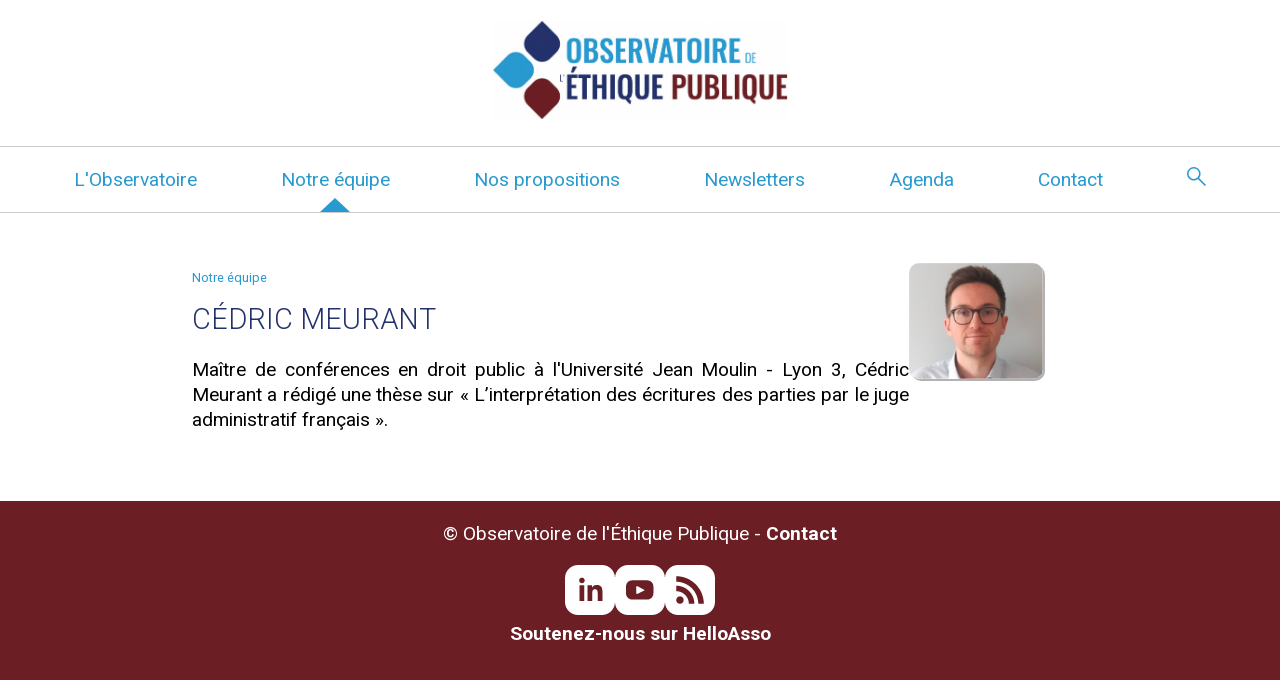

--- FILE ---
content_type: text/html; charset=UTF-8
request_url: https://observatoireethiquepublique.com/notre-equipe/membres/cedric-meurant.html
body_size: 2633
content:
<!doctype html >
<html lang="fr">
	<head>
<title>Cédric Meurant ∙ Observatoire de l'Éthique Publique</title>
	
<meta charset="UTF-8">

	<link rel="apple-touch-icon" sizes="57x57" href="/favicon/apple-icon-57x57.png">
	<link rel="apple-touch-icon" sizes="60x60" href="/favicon/apple-icon-60x60.png">
	<link rel="apple-touch-icon" sizes="72x72" href="/favicon/apple-icon-72x72.png">
	<link rel="apple-touch-icon" sizes="76x76" href="/favicon/apple-icon-76x76.png">
	<link rel="apple-touch-icon" sizes="114x114" href="/favicon/apple-icon-114x114.png">
	<link rel="apple-touch-icon" sizes="120x120" href="/favicon/apple-icon-120x120.png">
	<link rel="apple-touch-icon" sizes="144x144" href="/favicon/apple-icon-144x144.png">
	<link rel="apple-touch-icon" sizes="152x152" href="/favicon/apple-icon-152x152.png">
	<link rel="apple-touch-icon" sizes="180x180" href="/favicon/apple-icon-180x180.png">
	<link rel="icon" type="image/png" sizes="192x192"  href="/favicon/android-icon-192x192.png">
	<link rel="icon" type="image/png" sizes="32x32" href="/favicon/favicon-32x32.png">
	<link rel="icon" type="image/png" sizes="96x96" href="/favicon/favicon-96x96.png">
	<link rel="icon" type="image/png" sizes="16x16" href="/favicon/favicon-16x16.png">
	<link rel="manifest" href="/favicon/manifest.json">
	<meta name="msapplication-TileColor" content="#ffffff">
	<meta name="msapplication-TileImage" content="/favicon/ms-icon-144x144.png">


	<!-- CSS -->

	<link type="text/css" rel="stylesheet" href="/style.css">
	<link rel="stylesheet" href="/assets/js/jquery.fancybox.css">	


	<!-- JS -->
	
	<script src="https://ajax.googleapis.com/ajax/libs/jquery/1.9.1/jquery.min.js"></script>
	<script src="/assets/js/jquery.fancybox.js"></script>
	

	<script>
		jQuery('a.fancybox').fancybox();	
		
		let slideIndex = 1;
			showSlides(slideIndex);

			// Next/previous controls
			function plusSlides(n) {
			  showSlides(slideIndex += n);
			}

			// Thumbnail image controls
			function currentSlide(n) {
			  showSlides(slideIndex = n);
			}

			function showSlides(n) {
			  let i;
			  let slides = document.getElementsByClassName("evenementSmall");
			  let dots = document.getElementsByClassName("dot");
			  if (n > slides.length) {slideIndex = 1}
			  if (n < 1) {slideIndex = slides.length}
			  for (i = 0; i < slides.length; i++) {
				slides[i].style.display = "none";
			  }
			  for (i = 0; i < dots.length; i++) {
				dots[i].className = dots[i].className.replace(" active", "");
			  }
			  slides[slideIndex-1].style.display = "flex";
			  dots[slideIndex-1].className += " active";
			} 

		
	</script>

<meta property="og:title" content="Cédric Meurant - Observatoire de l'Éthique Publique">
<meta property="twitter:title" content="Cédric Meurant - Observatoire de l'Éthique Publique">
<meta property="og:url" content="http://www.observatoireethiquepublique.com/notre-equipe/membres/cedric-meurant.html">
<meta property="twitter:url" content="http://www.observatoireethiquepublique.com/notre-equipe/membres/cedric-meurant.html">
<meta property="og:locale" content="fr_FR">
<meta property="twitter:locale" content="fr_FR">



	<meta property="og:image" content="http://www.observatoireethiquepublique.com/assets/images/notre-equipe/membres/cedric-meurant.png">
	<meta property="twitter:image" content="http://www.observatoireethiquepublique.com/assets/images/notre-equipe/membres/cedric-meurant.png">



<meta property="og:image:alt" content="Cédric Meurant - Observatoire de l'Éthique Publique">
<meta property="twitter:image:alt" content="Cédric Meurant - Observatoire de l'Éthique Publique">


<meta property="og:site_name" content="Observatoire de l'Éthique Publique">
<meta property="twitter:site_name" content="Observatoire de l'Éthique Publique">

<meta property="og:description" content="Ma&icirc;tre de conf&eacute;rences en droit public &agrave; l'Universit&eacute; Jean Moulin - Lyon 3, C&eacute;dric Meurant a r&eacute;dig&eacute; une th&egrave;se sur &laquo; L&rsquo;interpr&eacute;tation des &eacute;critures des parties par le juge administratif fran&ccedil;ais&nbsp;&raquo;.">	
		<meta property="twitter:description" content="Ma&icirc;tre de conf&eacute;rences en droit public &agrave; l'Universit&eacute; Jean Moulin - Lyon 3, C&eacute;dric Meurant a r&eacute;dig&eacute; une th&egrave;se sur &laquo; L&rsquo;interpr&eacute;tation des &eacute;critures des parties par le juge administratif fran&ccedil;ais&nbsp;&raquo;.">


<link rel="image_src" href="http://www.observatoireethiquepublique.com/assets/images/interface/image-og.jpg">

<meta property="og:type" content="article">
<meta property="twitter:type" content="article">

    
</head>
	<body>
		<!-- Matomo -->
<script>
  var _paq = window._paq = window._paq || [];
  /* tracker methods like "setCustomDimension" should be called before "trackPageView" */
  _paq.push(['trackPageView']);
  _paq.push(['enableLinkTracking']);
  (function() {
    var u="//www.romainmarchand.com/matomo/";
    _paq.push(['setTrackerUrl', u+'matomo.php']);
    _paq.push(['setSiteId', '4']);
    var d=document, g=d.createElement('script'), s=d.getElementsByTagName('script')[0];
    g.async=true; g.src=u+'matomo.js'; s.parentNode.insertBefore(g,s);
  })();
</script>
<!-- End Matomo Code -->

		<main>
			<header>
	<a href="/"><img src="/assets/images/interface/logo-fond-blanc.png" alt="Logo Observatoire de l'Éthique Publique" title="Retour à la page d'accueil" class="logo"></a>
</header>
			
			<nav class="desktop">
					<a href="/l-observatoire.html">L'Observatoire</a>
	<a href="/notre-equipe.html" class="on">Notre équipe</a>
	<a href="/nos-propositions.html">Nos propositions</a>
	<a href="/newsletters.html">Newsletters</a>
	<a href="/agenda.html">Agenda</a>
	<a href="/nous-contacter.html">Contact</a>
	<a href="/recherche.html"><svg version="1.1" xmlns="http://www.w3.org/2000/svg" xmlns:xlink="http://www.w3.org/1999/xlink" x="0px" y="0px"
	 viewBox="0 0 30 30" style="enable-background:new 0 0 30 30;" xml:space="preserve" class="svgRecherche">
<style type="text/css">
	.loupe{fill:#000;}
</style>
<path class="loupe" d="M28.2,30l-11-11c-0.9,0.7-1.8,1.3-2.9,1.7c-1.1,0.4-2.3,0.6-3.5,0.6c-2.9,0.1-5.6-1.1-7.6-3.1
	c-2-2-3.2-4.7-3.1-7.5c0-2.8,1.1-5.6,3.1-7.5c2-2,4.7-3.2,7.6-3.1c2.8,0,5.6,1.1,7.5,3.1c2,2,3.1,4.7,3.1,7.5c0,1.2-0.2,2.3-0.6,3.5
	c-0.4,1.1-1,2.2-1.7,3.1l4.5,4.5l6.5,6.4L28.2,30z M10.7,18.8c2.2,0,4.2-0.8,5.8-2.4c1.6-1.5,2.4-3.6,2.4-5.8c0-2.2-0.8-4.2-2.4-5.8
	c-1.5-1.6-3.6-2.4-5.8-2.4c-2.2,0-4.3,0.8-5.8,2.4c-1.6,1.5-2.4,3.6-2.4,5.8c0,2.2,0.8,4.3,2.4,5.8C6.4,18,8.5,18.9,10.7,18.8"/>
</svg></a>

			</nav>

			<article class="membre">
	
	<section class="contenu">
		<span class="B_crumbBox"><span class="B_lastCrumb"><span class="B_firstCrumb"><a class="B_crumb" href="/notre-equipe.html" title="Notre équipe">Notre équipe</a></span></span></span>

<h1>Cédric Meurant</h1>
	
	
	<section class="departements">
	
	
	
	</section>

<section class="intro">
<section class="chapo"><p>Ma&icirc;tre de conf&eacute;rences en droit public &agrave; l'Universit&eacute; Jean Moulin - Lyon 3, C&eacute;dric Meurant a r&eacute;dig&eacute; une th&egrave;se sur &laquo; L&rsquo;interpr&eacute;tation des &eacute;critures des parties par le juge administratif fran&ccedil;ais&nbsp;&raquo;.</p></section>

	
</section>





	


</section>


<section class="infos">
		<fig>
			<a href="/assets/cache/images/notre-equipe/membres/cedric-meurant-1920x-51b.png" rel="galerie350une" class="fancybox" >
				<img src="/assets/cache/images/notre-equipe/membres/cedric-meurant-500x-171.png" class="photofull desktop" alt="Cédric Meurant" loading="lazy">
			</a>
			
		</fig>
	</section>
	
	
</article>
			

			<footer>
	
	<p>&copy; Observatoire de l'Éthique Publique - <a href="nous-contacter.html">Contact</a></p>
	
		<section class="social">	
	<a href="https://www.linkedin.com/company/l-observatoire-de-l-ethique-publique/" target="_blank"><img src="/assets/images/interface/linkedin-blanc.svg" alt="Logo LinkedIn" title="L'Observatoire de l'éthique publique sur LinkedIn"></a>	
		
	<a href="https://www.youtube.com/@observatoiredelethiquepubl3528/" target="_blank"><img src="/assets/images/interface/youtube-blanc.svg" alt="Logo Youtube" title="L'Observatoire de l'éthique publique sur Youtube"></a>	
	<a href="flux-rss.xml" target="_blank"><img src="/assets/images/interface/rss-blanc.svg" alt="Logo RSS" title="Flux RSS de l'Observatoire de l'éthique publique"></a>
</section>
	
	<p><a href="https://www.helloasso.com/associations/l-observatoire-de-l-ethique-publique" target="_blank">Soutenez-nous sur HelloAsso</a></p>
	
</footer>

			
		</main>
		
	</body>
</html>

--- FILE ---
content_type: text/css; charset=UTF-8
request_url: https://observatoireethiquepublique.com/style.css
body_size: 5019
content:
@import url('https://fonts.googleapis.com/css2?family=Roboto:ital,wght@0,100;0,300;0,400;0,500;0,700;0,900;1,100;1,300;1,400;1,500;1,700;1,900&display=swap');

:root{
	--rouge: #6b1e23;
	--bleuClair: #289acf;
	--bleuFonce: #24326c;
	--grisTexte: #666;
	--grisClair: #ccc;
	
	--rougeOpacite: #6b1e2333;
	
	--hauteurLigneSmall: 1rem;
	--hauteurLigneMedium: 1.6rem;
	--hauteurLigneBig: 2.4rem;
	
	--taillePoliceSmall: .8rem;
	--taillePoliceSmallPlus: 1rem;
	--taillePoliceMedium: 1.2rem;
	--taillePoliceMediumPlus: 1.5rem;
	--taillePoliceBig: 1.8rem;
	
	--grasSmall: 300;
	--grasMedium: 400;
	--grasBig: 600;
	
	--borderRadiusSmall: 5px;
	--borderRadiusMoyen: 10px;
	--borderRadiusBig: 20px;
	
	--margeSmall: .6rem;
	--margeMedium: 1.2rem;
	--margeBig: 2rem;
}

*{margin:0;padding:0;}html{width:100%;box-sizing: border-box;font-size:100%;overflow-x:hidden;scroll-behavior: smooth;}img{border:none;}*, *:after, *:before{box-sizing: border-box;} 
body{background:#FFF;font-family:"Roboto", Arial, sans-serif;font-weight:var(--grasMedium);font-size:var(--taillePoliceMedium);line-height:var(--hauteurLigneMedium);color:#000;text-align:center;} 

a{text-decoration:none;color:var(--bleuClair);} 
a:hover{color:var(--bleuFonce);} 

p{margin:0 0 var(--margeMedium)}
p:last-child{margin:0}

ul, ol{
	margin:0 0 var(--margeMedium);
}
ul:last-child, ol:last-child{
	margin:0;
}

ul li{
	margin-bottom: var(--margeSmall);
	list-style: none;
}

ol li{
	
	margin-bottom: var(--margeSmall);
	margin-left: var(--margeBig);
}

ul li:last-child{
	margin-bottom: 0;
}
ul li::before{
	content:"•";
	color: var(--bleuClair);
	display: inline-block;
	width: .7rem;	
}

.hidden {display:none;}

h1{
	color: var(--bleuFonce);
	font-weight: var(--grasSmall);
	text-transform: uppercase;
	font-size: var(--taillePoliceBig);
	margin-bottom: var(--margeMedium);
	line-height:var(--hauteurLigneBig);
}

h2{
	color: var(--bleuFonce);
	font-weight: var(--grasSmall);
	text-transform: uppercase;
	font-size: var(--taillePoliceMediumPlus);
	margin-bottom: var(--margeSmall);
	line-height:var(--hauteurLigneBig);
}

h3{
	color: var(--grisTexte);
	font-weight: var(--grasSmall);
	text-transform: uppercase;
	font-size: var(--taillePoliceMedium);
	margin-bottom: var(--margeSmall);
	line-height:var(--taillePoliceMedium);
}

h4{
	color: var(--grisTexte);
	font-weight: var(--grasMedium);
	text-transform: uppercase;
	font-size: var(--taillePoliceSmall);
	margin-bottom: var(--margeSmall);
	line-height:var(--taillePoliceSmall);
}

p.description{
	background-color: var(--rouge);
	color: white;
	font-weight: var(--grasBig);
	border-radius: var(--borderRadiusSmall);
	padding: 5px 10px;
	display: inline-block;
	margin-bottom: var(--margeSmall);
}
p.description a{
	color: white;
}

fig{
	margin-bottom: var(--margeMedium);
	display: flex;
	flex-direction: column;
}

fig img{
	border-radius: var(--borderRadiusMoyen);
	max-width: 100%;
	box-shadow: 2px 2px 0 rgba(0,0,0,.3);
	display: block;
}
fig figcaption{
	font-size:var(--taillePoliceSmall);
	line-height:var(--taillePoliceMedium);
	color:var(--grisTexte);
	font-style: italic;
	text-align:center;
	margin-top: var(--margeSmall)
}

.lienBouton{
	background-color: var(--bleuClair);
	color: white;
	padding: 20px 30px;
	border-radius: var(--borderRadiusSmall);
}
.lienBouton:hover{
	color: white;
}

p.chapo{
	font-weight: var(--grasBig);
	border-left: 5px var(--bleuFonce) dotted;
	padding: 0 0 0 20px;
	display: flex;
	align-items: center;	
	text-align: justify;
}

p.infos{
	font-size:var(--taillePoliceSmall);	
	line-height: var(--taillePoliceSmall);
	color:var(--grisTexte);
	font-style: italic;
	margin-bottom: var(--margeSmall);
	text-align:right;
	padding-right: var(--borderRadiusBig);
	
}
p.infoAuteurice{
	
	margin-bottom: var(--margeSmall);
	font-style: italic;
	color:var(--bleuClair);
	text-transform: uppercase;
}

.B_crumbBox{
	display: inline-block;
	font-size: var(--taillePoliceSmall);
	margin-bottom: var(--margeSmall);
}

main.presite{
	width: 100vw;
	height: 100vh;
	display: flex;
	justify-content: center;
	align-items: center;
	flex-direction: column;
	gap: 50px;
	background-color: white;
}

main.presite img{
	max-width:90vw;
}

main{
	width: 100vw;
	min-height: 100vh;
	background-color: var(--rouge)
}

header{
	padding: 20px;
	background-color: white;
}

header img.logo{
	height: 100px;
}

nav.desktop{
	display: flex;
	justify-content:space-between;
	padding: 0 15vw;
	border-top: 1px solid var(--grisClair);
	border-bottom: 1px solid var(--grisClair);
	background-color: white;
}

nav.desktop.avecSousMenu{
	border-bottom: none;
}

nav.desktop a{
	padding: 20px;
	position: relative;
	white-space: nowrap;
}
nav.desktop a:hover{
	color: var(--bleuClair)
}
nav.desktop a:hover:after, nav.desktop a.on:after{
	content: "";
	width: 30px;
	height: 14px;
	position: absolute;
	bottom:0;
	left: 50%;
	margin-left:-15px;
	border-right: 15px solid transparent;
	border-left: 15px solid transparent;
	border-bottom: 14px solid var(--bleuClair);
}

nav.desktop svg.svgRecherche{
	width: var(--taillePoliceMedium);
}
nav.desktop svg.svgRecherche .loupe{
	fill: var(--bleuClair);
}

nav.sousMenu{
	background: var(--bleuClair);
	padding: 0 15vw;
	display: flex;
	justify-content:space-between;
}
nav.sousMenu a{
	padding: 10px;
	color: white;
	position: relative;
	white-space: nowrap;
}
nav.sousMenu a:hover:after, nav.sousMenu a.on:after{
	content: "";
	width: 24px;
	height: 10px;
	position: absolute;
	bottom:0;
	left: 50%;
	margin-left:-12px;
	border-right: 12px solid transparent;
	border-left: 12px solid transparent;
	border-bottom: 10px solid white;
}
article, section{
	background-color: white;
}

section.accueil{
	padding: 50px 15vw;
}

section.accueilIntro{
	background-color: var(--bleuClair);
	padding: var(--margeBig);
	border-radius: var(--borderRadiusMoyen);
	text-align:left;
	margin-bottom: 50px;
	color: white;
	box-shadow: 2px 2px 0 rgba(0,0,0,.3);
	
	li::before{
		color: #FFF;
	}
}
section.accueilIntro h1{
	color: white;
}

section.ressourcesALaUne{
	text-align: left;
	margin-bottom: 50px;
}
section.ressourcesALaUne h2{
	text-align:left;
}

section.listeOuvrageUne{
	display: flex;
	gap: 50px;
}

article.ouvrageUne{
	flex-basis:100%;
	background-color: var(--rougeOpacite);
	border-radius: var(--borderRadiusBig);
	text-align: center;
	background-size:cover;
	padding: var(--margeBig);
}


article.ouvrageUne img{
	max-width:50%;
	max-height:25vh;
	margin: auto;
}
article.ouvrageUne a{
	color: black;
}
article.ouvrageUne section.intro{
	background-color: transparent;
	margin: 0
}

article.ouvrageUne section.intro p.chapo{
	padding:0;
	border:none;
	font-size: var(--taillePoliceSmall);
	line-height: var(--taillePoliceSmall);
}

section.dernieresPublications{
	padding-bottom: var(--margeBig);
	margin-bottom: var(--margeBig);
}

section.derniersCommuniques{
	margin-bottom: var(--margeBig);
}

section.dernieresPublications h2, section.derniersCommuniques h2{
	text-align:left;
}

section.listeDernieresPublications{
	display: flex;
	gap: 50px;
	margin-bottom: 50px;
}

article.publicationAccueil{
	flex: 1;
	display: grid;
	grid-template-columns: 1fr 3fr;
	grid-template-rows: min-content 1fr min-content;
	grid-gap: 10px 20px;
}

article.publicationAccueil.avecCouv{
	grid-template-columns: 1fr 5fr;
}

article.publicationAccueil fig{
	grid-area: 1 / 1 / 3 / 2;
	margin-bottom:0;
}
article.publicationAccueil fig figcaption{
	display:none;
}
article.publicationAccueil.sansImage fig{
	display:none;
}

article.publicationAccueil .titraille{
	grid-area: 1 / 2 / 2 / 3;
	text-align: left;
	margin-bottom: 0;
}
article.publicationAccueil.sansImage .titraille{
	grid-area: 1 / 1 / 2 / 3;
}


article.publicationAccueil p.description{
	font-size: var(--taillePoliceSmall);
	padding: 0 7px;
}

article.publicationAccueil h3{
	text-align: left;
	margin-bottom: 0;
}
article.publicationAccueil h3 a{
	color: var(--bleuFonce);
}

article.publicationAccueil section.intro{
	grid-area: 2 / 2 / 3 / 3;
	font-size: var(--taillePoliceSmall);
	line-height: var(--taillePoliceSmall);
	margin-bottom: 0;
	text-align: left;
}


article.publicationAccueil section.intro a{
	color: black;
}


article.publicationAccueil.sansImage section.intro{
	grid-area: 2 / 1 / 3 / 3;
}

article.publicationAccueil p.infos{
	grid-area: 3 / 1 / 4 / 3;
}

article.publication, article.calendrier, article.recherche, article.contact, article.observatoire, article.evenement{
	padding: 50px 15vw;
	display: flex;
	gap: 50px;
	text-align: left;
}

section.contenu{
	width:80%;
	text-align: justify;
}

section.contenu strong{
	color: var(--rouge);
}

article.observatoire section.contenu{
	width: 100%;
}

section.titraille{
	margin-bottom: var(--margeMedium);
}

section.titraille h1{
	margin-bottom: var(--margeSmall);
}

section.titraille h1:last-child{
	margin-bottom: 0;
}

section.titraille h2{
	margin-bottom: 0;
}

section.intro{
	display: flex;
	gap: 50px;
	margin-bottom: var(--margeMedium);
}
section.intro p.chapo{
	flex-basis: 70%;
	flex-grow: 1;
}
section.intro fig{
	flex-basis: 30%;
	flex-shrink: 0;
}
section.intro fig.premiereCouv{
	flex-basis: 15%;
}

section.infos{
	width:15%;
	
}

p.titrePDF{
	margin: 0;
	text-align: right;
	padding-right: var(--borderRadiusBig);
	text-transform: uppercase;
	font-size: var(--taillePoliceSmall);
	line-height: 0.6rem;
	color: var(--grisClair);
}
section.blocPDF{
	background-color: var(--grisClair);
	padding: var(--borderRadiusBig);
	border-radius: var(--borderRadiusBig);
	margin-bottom: var(--margeMedium);
}
section.blocPDF li::before{
	display:none;
}
section.blocPDF a{
	color: #000;
	background:url(assets/images/interface/document.svg) center left no-repeat;
	background-size: 20px;
	padding-left:30px;
}

p.titreLiens{
	margin: 0;
	text-align: right;
	padding-right: var(--borderRadiusBig);
	text-transform: uppercase;
	font-size: var(--taillePoliceSmall);
	line-height: 0.6rem;
	color: var(--bleuClair);
}
section.blocLiens{
	background-color: var(--bleuClair);
	padding: var(--borderRadiusBig);
	border-radius: var(--borderRadiusBig);
	margin-bottom: var(--margeMedium);
}

section.blocLiens a{
	color: white;
	background:url(assets/images/interface/link-blanc.svg) center left no-repeat;
	background-size: 20px;
	padding-left:30px;
}


p.titreAuteurice{
	margin: 0;
	text-align: right;
	padding-right: var(--borderRadiusBig);
	text-transform: uppercase;
	font-size: var(--taillePoliceSmall);
	line-height: 0.6rem;
	color: var(--bleuFonce);
}
section.auteurice{
	background-color: var(--bleuFonce);
	padding: var(--borderRadiusBig);
	border-radius: var(--borderRadiusBig);
	display: flex;
	flex-direction: column;
	align-items: center;
	gap: 5px;
	margin-bottom: var(--margeMedium); 
}
section.auteurice:last-child{
	margin-bottom: 0; 
}
section.auteurice fig, section.auteurice h4, section.auteurice p.titre{
	margin:0;
	text-align:center;
}
section.auteurice a{
	color: white;
}

section.auteurice p.titre{
	color: rgba(255,255,255,.7);
	font-weight: var(--grasMedium);
	font-size: var(--taillePoliceSmall);
	line-height:var(--taillePoliceSmall);
}

section.listePublications{
	padding: 50px 15vw;
	display: flex;
	flex-direction: column;
	gap: 50px;
	text-align: left;
}
section.listePublications h1, section.notreEquipe h1{
	margin-bottom: 0;
	border-left: 5px solid var(--bleuClair);
	padding-left: 10px;
	font-weight: var(--grasMedium);
}
article.publicationInListe{
	border-bottom: 2px solid var(--rougeOpacite);
	padding-bottom: 50px;
}


article.publicationInListe section.intro p.chapo{
	flex-basis:80%;
}
article.publicationInListe section.intro fig{
	flex-basis:20%;
}

article.publicationInListe section.intro fig.premiereCouv{
	flex-basis:10%;
}
article.publicationInListe section.intro fig figcaption{
	display: none;
}
article.publicationInListe p.chapo{
	margin-bottom: 0;
}
article.publicationInListe p.chapo a{
	color: black;
}
article.publicationInListe h2 a{
	color: var(--bleuFonce)
}

section.navig{
	display: grid;
	grid-template-columns: 1fr auto 1fr;
	grid-gap: var(--margeMedium);
	color: var(--grisTexte);
}
section.navig span{
	grid-area: 1 / 2 / 2 / 3;
}
section.navig .ditto_previous_link{
	grid-area: 1 / 1 / 2 / 2;
	display: flex;
	justify-content: flex-end;
}
section.navig .ditto_next_link{
	grid-area: 1 / 3 / 2 / 4;
	display: flex;
	justify-content: flex-start;
}

article.membre{
	padding: 50px 15vw;
	display: flex;
	gap: 50px;
	text-align: left;
}

section.notreEquipe{
	padding: 50px 15vw;
	text-align:left;
	display: flex;
	flex-direction: column;
	gap: 30px;
}

section.equipe{
	display: grid;
	grid-template-columns: repeat(5, 1fr);
	grid-gap: 30px 50px;
	margin-bottom: var(--margeBig);
}

article.membreEquipe{
	display: flex;
	flex-direction:column;
	justify-content: flex-start;
	text-align: center;
	position: relative;
}

article.membreEquipe h3{
	margin-bottom: 0;
}
article.membreEquipe p.infos{
	margin-bottom: 0;
	text-align:center;
	padding: 0;
}
article.membreEquipe fig{
	margin-bottom: var(--margeSmall);
}

article.membreEquipe section.departements{
	position: absolute;
	top: 5px;
	right: 5px;
	background: transparent;
	margin:0;
}

article.membreEquipe section.departements span{
	margin: 0;
	cursor: help;
}

section.departements{
	margin-bottom: var(--margeSmall);
}
section.departements:empty{
	display:none;
}

span.ethiqueAffaires, span.ethiquePublique, span.ethiqueNumerique{
	font-weight: var(--grasBig);
	font-size: var(--taillePoliceSmall);
	margin-right: var(--margeSmall);
}
span.ethiqueAffaires::before, span.ethiquePublique::before, span.ethiqueNumerique::before{
	content: "";
	width: 15px;
	height: 10px;
	border-radius: 5px;
	background-color: black;
	margin-right: 5px;
	display: inline-block;
}

span.ethiqueAffaires{
	color: var(--rouge);
}
span.ethiqueAffaires::before{
	background-color: var(--rouge);
}

span.ethiquePublique{
	color: var(--bleuClair);
}
span.ethiquePublique::before{
	background-color: var(--bleuClair);
}

span.ethiqueNumerique{
	color: var(--bleuFonce);
}
span.ethiqueNumerique::before{
	background-color: var(--bleuFonce);
}


section.newsletters{
	padding: 50px 15vw;
	text-align: left;
}

section.newsletters iframe.inscriptionNewsletter{
	width: 100%;
  	border: 10px solid var(--bleuFonce);
  	border-radius: 20px;
	max-width: 100vw;
	margin-bottom: var(--margeMedium);	
}

.listeNewsletters{
	columns: 3;
}

.listeNewsletters li{
	font-size:var(--taillePoliceSmallPlus);
	margin-bottom: 0;
}

section.rapportsactivite{
	padding: 50px 15vw;
	text-align: left;
}

section.nosrealisations{
	padding: 50px 15vw;
	text-align: left;
}
section.listeRealisations{
	margin-bottom: 20px;
}

.ligneReal{
	display: grid;
	grid-template-columns:auto 1fr 30px 30px;
	grid-gap: 30px;
	position: relative;
}
.ligneReal .pointReal{
	grid-area: 1 / 1 / 2 / 2;
	font-size: 40px;
  	display: flex;
	align-items: center;
}

.ligneReal .titreReal{
	grid-area: 1 / 2 / 2 / 3;
  	display: flex;
	align-items: center;
}

.ligneReal .lienReal{
	grid-area: 1 / 3 / 2 / 4;
  	display: flex;
	align-items: center;
}

.ligneReal .pdfReal{
	grid-area: 1 / 4 / 2 / 5;
  	display: flex;
	align-items: center;
}

.ligneReal img{
	width: 30px;
	height: 30px;
}

section.listeRapports{
	display: flex;
	columns: 4;
	gap: 50px;
}

section.nospartenaires{
	padding: 50px 15vw;
	text-align: left;
}

section.listepartenaires {
	display: flex;
	gap: 50px;
	padding: 0 100px;
	margin-bottom: 50px;
	justify-content: space-evenly;
	align-items: center;
}
section.listepartenaires article.partenaire {
	
}
section.listepartenaires article.partenaire img{
	max-width: 100%;
	max-height: 25vh;
}

footer{
	background-color: var(--rouge);
	color: white;
	padding: 20px 15vw;
}
footer a{
	font-weight: var(--grasBig);
	color: white;
}
footer a:hover{
	color: rgba(255,255,255,.7)
}
footer section.social{
	background-color: var(--rouge);
	justify-content: center;
}

section.recherchePage{
	width: 100%;
}
section.recherchePage #ajaxSearch_form{
	width: 100%;
}
section.recherchePage #ajaxSearch_form fieldset{
	border: none;
	display: flex;
	flex-direction: row;
	gap: var(--margeMedium);
	width: 100%;
	margin-bottom: var(--margeMedium);
}
section.recherchePage #ajaxSearch_form fieldset label{
	flex-basis: 70%;
}
section.recherchePage #ajaxSearch_form fieldset label:last-child{
	flex-basis: 30%;
}
section.recherchePage #ajaxSearch_form input#ajaxSearch_input{
	padding: 20px;
	height: 70px;
	font-size: var(--taillePoliceMedium);
	border-radius:var(--borderRadiusMoyen) var(--borderRadiusMoyen) 0 0;
	border: 2px solid var(--grisClair);
	width: 100%;
}
section.recherchePage #ajaxSearch_form input#ajaxSearch_input:focus{
	border-bottom: 2px solid var(--bleuClair);
	outline: none;
}
section.recherchePage #ajaxSearch_form input#ajaxSearch_submit{
	padding: 20px;
	height: 70px;
	border-radius:var(--borderRadiusMoyen);
	background-color: var(--bleuFonce);
	border:none;
	color: white;
	font-size: var(--taillePoliceBig);
	text-transform:uppercase;
	cursor: pointer;
}

section.recherchePage #grpResult_site_wide{
	margin-top: var(--margeMedium);
}

.ajaxSearch_grpResultName, .ajaxSearch_paging{
	margin-bottom: var(--margeMedium);
	display: block;
}

section.recherchePage .publicationInListe{
	margin-bottom: 50px;
}

.blocLivret{
	background-color: var(--rouge);
	display: flex;
	flex-direction: row;
	padding: 50px;
	border-radius: var(--borderRadiusBig);
	align-items: center;
	gap: 50px;
	margin: 0 auto var(--margeBig);
	font-size: var(--taillePoliceBig);
	width: 70%;
}

.blocLivret a{
	color: white;
}

.blocLivret fig{
	margin-bottom: 0
}

.blocLivret fig img{
	max-height: 150px
}

section.social{
	display: flex;
	justify-content: flex-start;
	gap: 20px;
}
section.social img{
	width: 50px;
}

.agendaUne{
	padding-bottom: var(--margeBig);
  	margin-bottom: var(--margeBig);
	
	&:has(.listeAgendaUne:empty){
		display:none;
	}
}

.agendaUne h2{
	text-align: left;
}

.listeAgendaUne{
	width: 100%;
	height: 230px;
	position: relative;
	overflow:hidden;
}

.dot {
  cursor: pointer;
  height: 15px;
  width: 15px;
  margin: 0 2px;
  background-color: #bbb;
  border-radius: 50%;
  display: inline-block;
  transition: background-color 0.6s ease;
}

.active, .dot:hover {
  background-color: #717171;
}

.fade {
  animation-name: fade;
  animation-duration: 1.5s;
}

@keyframes fade {
  from {opacity: .4}
  to {opacity: 1}
}

article.evenementSmall{
	position: relative;
	border-radius: var(--borderRadiusBig);
	overflow: hidden;
	display: flex;
	justify-content: flex-end;
	height: 230px;
}

.listePublications.passe{
	opacity: .8;
	filter: grayscale();
}

article.evenementSmall .background{
	position: absolute;
	top: 0;
	left: 0;
	width: 30%;
	height: 100%;
	background-position: center;
	background-size: cover;
}

article.evenementSmall .texte{
	position: relative;  
	padding: 20px;
	width: 70%;
	background-color: var(--bleuFonce);
	box-shadow: var(--bleuFonce) 0 0 10px 20px;
	color: white;
	text-align: justify;
	overflow: hidden;
	height: 219px;

}
article.evenementSmall .texte a{
	color: white;
}

article.evenementSmall .texte h2{
	font-size: var(--taillePoliceMediumPlus);
	line-height: var(--taillePoliceMediumPlus);
	color: var(--bleuClair);
	margin-bottom: var(--margeMedium;)
}

article.evenementSmall .texte p{
	margin-bottom: var(--margeSmall);
}

article.evenementSmall .texte p:last-child{
	margin-bottom: 0;
}
article.evenementSmall .texte h2 a{
	color: var(--bleuClair);
}
article.evenementSmall p.chapo{

	border-left: 5px var(--bleuClair) dotted;
}

.agendaAccueil{
	margin-bottom: var(--margeBig);
}
.agendaAccueil .evenementSmall{
	margin-bottom: 5px
}
.agendaAccueil h2{
	text-align: left;
}

p.titreAgenda{
	margin: 0;
	text-align: right;
	padding-right: var(--borderRadiusBig);
	text-transform: uppercase;
	font-size: var(--taillePoliceSmall);
	line-height: 0.6rem;
	color: var(--grisClair);
}

section.accueilPromo {
	width: 100%;
	margin-bottom: var(--margeBig);
	
	img{
		width: 100%;
		border-radius: var(--borderRadiusBig);
	}
}

section.assisesNationales{
	padding: 50px 15vw;
	text-align: left;
	display: flex;
	flex-direction: column;
	gap: 40px;
	
	h1, h3, .soustitre{
		margin: 0;
	}
	
	.intro {
		display: flex;
		gap: 40px;
		justify-content: space-between;
		
		h1, .soustitre{
			font-weight: var(--grasBig);
		}
		
		.lienInscription{
			background-color:var(--rouge);
			color:#fff;
			font-size: var(--taillePoliceBig);
			text-transform: uppercase;
			display: flex;
			justify-content: center;
			align-items: center;
			padding: 20px;
			border-radius: var(--borderRadiusMoyen);
		}
	}
	
	.journee {
		display: flex;
		flex-direction: column;
		gap: 10px;
		margin-bottom: 40px;
		padding-top: 40px;
		border-top: 5px solid var(--bleuClair);
		
		.titreJournee {
			font-size: var(--taillePoliceBig);
			line-height: var(--hauteurLigneBig);
			font-weight: var(--grasBig);
			color: var(--bleuClair);
		}
		h4 {
			font-size: var(--taillePoliceMediumPlus);
			line-height: var(--hauteurLigneMedium);
			margin: 0 0 10px;
			
			span{
				font-size: 1rem;
				color: var(--bleuClair);
				vertical-align: top;
			}
		}
		.atelierPleniere {
			display: flex;
			flex-direction: column;
			
			&:not(:last-child){			
				padding-bottom: 20px;
				border-bottom: 1px solid var(--grisClair);
				margin-bottom: 10px;
			}
		}
	}
	
	.listeIntervenants {
		display: flex;
		flex-direction: column;
		gap: 10px;

		.intervenant {
			display: flex;
			gap: 20px;
			align-items: center;

			.image{
				width: 75px;
				height: 75px;
				background-color: color-mix(in srgb, var(--grisClair) 20%, #FFF);
				border-radius: var(--borderRadiusMoyen);

				fig{
					width: 100%;
					height: 100%;

					img{
						width: 100%;
						height: 100%;
						object-fit: contain;

					}
				}
			}
			
			h5 span{
				background-color: var(--rouge);
				color: #FFF;
				padding: 2px 5px;
				border-radius: 3px;
			}
		}
	}
	
	.documents {
		background-color: var(--grisClair);
		padding: var(--margeMedium);
		border-radius: var(--borderRadiusMoyen);
		
		> a{
			color: #000;
			background:url(assets/images/interface/document.svg) center left no-repeat;
			background-size: 20px;
			padding-left:30px;
		}
	}
	
}


@media screen and (max-width : 1600px){
	
	section.equipe{
		grid-template-columns: repeat(4, 1fr)
	}
	
}


@media screen and (max-width : 1300px){
	nav.desktop, nav.sousMenu{
		padding: 0 5vw;
	}
	
	nav.desktop a{
		padding: 20px 10px;
	}
}

@media screen and (max-width : 1080px){
	
	nav.desktop, nav.sousMenu{
		padding: 0 20px;
		font-size: 1rem;
	}
	
	nav.desktop a, nav.sousMenu a{
		padding: 20px 10px;
	}
	
	section.accueil, section.notreEquipe, section.listePublications, section.newsletters, article.publication, article.calendrier, article.recherche, article.contact, article.observatoire, section.assisesNationales{
		padding: 50px;
	}
	
	section.listeDernieresPublications{
		flex-direction: column;
	}
	
	section.intro{
		flex-direction: column;
		gap: 20px;
	}
	
	section.equipe{
		grid-template-columns: repeat(3, 1fr)
	}
	
	fig.premiereCouv{
		background: var(--grisClair);
		justify-content: center;
		align-items: center;
		padding: 20px;
		border-radius: var(--borderRadiusSmall);
	}
	
	fig.premiereCouv a{
		display: flex;
		justify-content: center;
	}
	
	fig.premiereCouv img{
		width: 50%;
	}
	
	article.publication, article.membre, article.evenement{
		flex-direction: column;
	}
	
	article.membre .infos fig img{
		margin: 0 auto;
	}
	
	article.publication section.contenu, article.publication section.infos, article.membre section.contenu, article.membre section.infos, article.evenement section.contenu, article.evenement section.infos{
		width: 100%;
	}
	
	article.publicationAccueil, article.publicationAccueil.avecCouv{
		grid-template-columns: 1fr;
		grid-template-rows: auto auto auto auto auto;
		grid-gap: 20px
	}
	article.publicationAccueil fig{
		grid-area: 2 / 1 / 3 / 2;
	}
	article.publicationAccueil .titraille{
		grid-area: 1 / 1 / 2 / 2;
	}
	article.publicationAccueil section.intro{
		grid-area: 3 / 1 / 4 / 2;
	}
	article.publicationAccueil p.infos{
		grid-area: 4 / 1 / 5 / 2;
	}
	article.publicationAccueil fig img{
		aspect-ratio: 5 / 2;
		width: 100%;
		object-fit: cover;
	}
	article.publicationAccueil p.description, article.publicationAccueil section.intro, article.publicationAccueil p.infos{
		font-size: var(--taillePoliceMedium);
	}
	article.publicationAccueil section.intro, article.publicationAccueil p.infos{
		line-height: var(--taillePoliceMedium);
	}
	article.publicationAccueil h3{
		font-size: var(--taillePoliceMediumPlus);
		line-height: var(--taillePoliceMediumPlus);
	}
	
	section.blocLivret{
		width: 100%;
		flex-direction: column;
		justify-content: center;
		text-align: center;
	}
	section.blocLivret fig img{
		max-width: 40%;
		max-height: unset;
		margin: 0 auto;
	}
	section.listeRapports{
		flex-wrap: wrap;
	}
	section.listepartenaires{
		padding: 0;
	}
	section.listepartenaires.niveaudeux{
		flex-wrap: wrap;
	}
	section.listepartenaires.niveaudeux article.partenaire img{
		max-width: 15vw;
	}
	
	.listeNewsletters{
		columns: 2;
	}
	section.listeOuvrageUne {
		flex-direction: column;
		
	}
	
	article.evenementSmall{
		flex-direction: column;
	}
	
	article.evenementSmall .background{
		position: relative;
		width: 100%;
		height: 25vh;
	}
	
	article.evenementSmall .texte{
		width: 100%;
	}
	
	section.newsletters iframe.inscriptionNewsletter{
		max-width: calc(100vw - 100px);
	}
	
}

--- FILE ---
content_type: image/svg+xml
request_url: https://observatoireethiquepublique.com/assets/images/interface/youtube-blanc.svg
body_size: 815
content:
<?xml version="1.0" encoding="utf-8"?>
<!-- Generator: Adobe Illustrator 27.5.0, SVG Export Plug-In . SVG Version: 6.00 Build 0)  -->
<svg version="1.1" id="Calque_1" xmlns="http://www.w3.org/2000/svg" xmlns:xlink="http://www.w3.org/1999/xlink" x="0px" y="0px"
	 viewBox="0 0 512 512" style="enable-background:new 0 0 512 512;" xml:space="preserve">
<style type="text/css">
	.st0{fill:#FFFFFF;}
</style>
<g>
	<path class="st0" d="M297.7,253.6l-67.5-36.7c-2.8-1.6-12.2,0.4-12.2,3.6v71.6c0,3.1,9.4,5.1,12.2,3.6l70.5-34.9
		C303.5,259.3,300.5,255.2,297.7,253.6z"/>
	<path class="st0" d="M378.1,0L133.9,0C60.3,0,0,60.3,0,133.9v244.1C0,451.7,60.3,512,133.9,512h244.1
		c73.7,0,133.9-60.3,133.9-133.9V133.9C512,60.3,451.7,0,378.1,0z M393.1,291.9c0,34-27.5,61.5-61.5,61.5H174.4
		c-34,0-61.5-27.5-61.5-61.5v-73.2c0-33.9,27.5-61.5,61.5-61.5h157.2c34,0,61.5,27.5,61.5,61.5V291.9z"/>
</g>
</svg>


--- FILE ---
content_type: image/svg+xml
request_url: https://observatoireethiquepublique.com/assets/images/interface/rss-blanc.svg
body_size: 810
content:
<?xml version="1.0" encoding="utf-8"?>
<!-- Generator: Adobe Illustrator 28.1.0, SVG Export Plug-In . SVG Version: 6.00 Build 0)  -->
<svg version="1.1" id="Calque_1" xmlns="http://www.w3.org/2000/svg" xmlns:xlink="http://www.w3.org/1999/xlink" x="0px" y="0px"
	 viewBox="0 0 512 512" style="enable-background:new 0 0 512 512;" xml:space="preserve">
<style type="text/css">
	.st0{fill:#FFFFFF;}
</style>
<path class="st0" d="M378.1,0H133.9C60.3,0,0,60.3,0,133.9V378c0,73.7,60.3,134,133.9,134H378c73.7,0,133.9-60.3,133.9-133.9V133.9
	C512,60.3,451.7,0,378.1,0z M153,320.8c21.1,0,38.3,17.1,38.3,38.2c0,21.1-17.1,38.2-38.3,38.2c-21.1,0-38.3-17.1-38.3-38.2
	C114.7,338,131.8,320.8,153,320.8z M114.7,267.7V211c102.7,0.7,185.8,83.7,186.6,186.3h-56.7C243.8,326.2,185.9,268.4,114.7,267.7z
	 M340.6,397.3c-0.4-124.8-101.3-225.4-225.9-226v-56.7c156,0.5,282.3,126.8,282.7,282.7H340.6z"/>
</svg>


--- FILE ---
content_type: image/svg+xml
request_url: https://observatoireethiquepublique.com/assets/images/interface/linkedin-blanc.svg
body_size: 872
content:
<?xml version="1.0" encoding="utf-8"?>
<!-- Generator: Adobe Illustrator 27.5.0, SVG Export Plug-In . SVG Version: 6.00 Build 0)  -->
<svg version="1.1" id="Calque_1" xmlns="http://www.w3.org/2000/svg" xmlns:xlink="http://www.w3.org/1999/xlink" x="0px" y="0px"
	 viewBox="0 0 512 512" style="enable-background:new 0 0 512 512;" xml:space="preserve">
<style type="text/css">
	.st0{fill:#FFFFFF;}
</style>
<g>
	<path class="st0" d="M512,133.9C512,60.3,451.7,0,378.1,0H133.9C60.3,0,0,60.3,0,133.9v244.1C0,451.7,60.3,512,133.9,512l244.1,0
		c73.7,0,133.9-60.3,133.9-133.9L512,133.9z M198.2,367.6h-49.6V208.3h49.6V367.6z M173.4,186.6c-15.9,0-28.7-12.9-28.7-28.7
		c0-15.8,12.8-28.7,28.7-28.7c15.9,0,28.7,12.9,28.7,28.7C202.1,173.7,189.3,186.6,173.4,186.6z M383.7,367.6h-49.5v-77.4
		c0-18.5-0.4-42.2-25.7-42.2c-25.8,0-29.7,20.1-29.7,40.9v78.8h-49.5V208.3h47.5v21.8h0.6c6.6-12.5,22.8-25.7,46.9-25.7
		c50.1,0,59.4,33,59.4,75.9V367.6z"/>
</g>
</svg>
